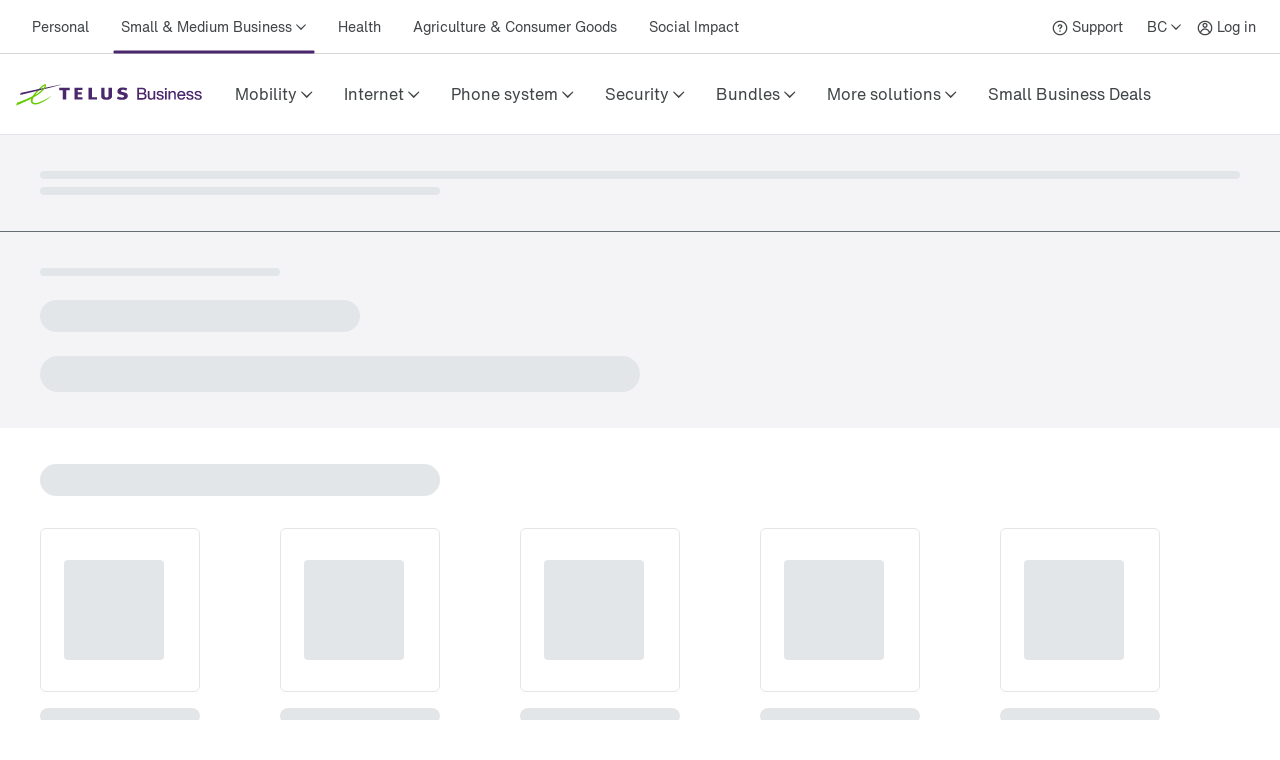

--- FILE ---
content_type: text/css; charset=UTF-8
request_url: https://www.telus.com/support/_next/static/css/1c921b6ffa283494.css
body_size: 3542
content:
.ElementLink_without-border__BNsLH{border:none}.ElementLink_block-inline__jVw7D{display:inline-block}.ElementLink_regularLink__etXS0{display:inline}.ElementLink_regularLink__etXS0 a{color:#2b8000;font-weight:600}.ElementLink_element-link__annotation__bXyek{margin-top:.5rem}@media screen and (max-width:575px){.ElementLink_element-link--mobile-stretch__4Qqd7{width:100%}}.ElementLink_element-link--inline__AS_5S{display:inline}.ElementLink_element-link--disable-underline__SEYYz a[class*=TDS_Link-modules]{box-shadow:none}.ElementLink_without-underline__0OLlM a{width:100%;text-decoration:none!important}.ElementLink_without-underline__0OLlM{width:100%}.ElementLink_without-border__BNsLH a{border:none!important}.ElementLink_block-inline__jVw7D{display:inline}.ElementLink_gray-link__xKx_A a *{color:#414547!important;font-weight:100!important}div.remote-code-finder_c-code-finder__hhrlz{width:100%;margin:40px auto}@media screen and (max-width:768px){div.remote-code-finder_c-code-finder__hhrlz{float:none;margin:30px auto;width:100%}}div.remote-code-finder_c-code-finder__hhrlz ul{margin:0}div.remote-code-finder_c-code-finder__hhrlz ul li:before{content:none}div.remote-code-finder_c-code-finder__hhrlz ul li a{font-size:1rem}div.remote-code-finder_c-code-finder__hhrlz i{font-style:normal}div.remote-code-finder_c-code-finder__hhrlz h3{margin-bottom:0}div.remote-code-finder_c-code-finder__hhrlz p{margin-bottom:0;font-size:1rem;line-height:1.75rem}div.remote-code-finder_c-code-finder__hhrlz a{color:#4b286d}div.remote-code-finder_c-code-finder__hhrlz .remote-code-finder_spinner__upkhq [class*=TDS_SpinnerSvg-modules__container]{position:absolute;top:50%;left:50%;transform:translate(-50%,-50%)}.remote-code-finder_c-code-finder__container__Uw4lu{max-width:768px;min-width:320px;margin:0 auto;clear:both;background:linear-gradient(180deg,#f5f5f5,#fff)}.remote-code-finder_c-code-finder__hhrlz .remote-code-finder_c-code-finder__header__rI40A{position:relative;text-align:center;padding:5rem 5rem 1rem;box-sizing:border-box;border-top-right-radius:3px;border-top-left-radius:3px}@media screen and (max-width:768px){.remote-code-finder_c-code-finder__hhrlz .remote-code-finder_c-code-finder__header__rI40A{padding:50px 20px 20px}}.remote-code-finder_c-code-finder__hhrlz .remote-code-finder_c-code-finder__header__rI40A h2{font-size:1rem;margin-bottom:.75rem}@media screen and (min-width:768px){.remote-code-finder_c-code-finder__hhrlz .remote-code-finder_c-code-finder__header__rI40A h2{margin-bottom:.25rem}}.remote-code-finder_c-code-finder__hhrlz .remote-code-finder_c-code-finder__header__rI40A p{margin-bottom:.5rem;font-size:1.25rem;font-weight:700;color:#4b286d}.remote-code-finder_c-code-finder__back-button__4MOYx{position:absolute;top:2rem;left:.5rem;padding:1rem}@media screen and (min-width:768px){.remote-code-finder_c-code-finder__back-button__4MOYx{top:4rem;left:5rem}}.remote-code-finder_c-code-finder__step-tracker__8dazl{text-align:center}.remote-code-finder_c-code-finder__steps__nPAEc{position:relative;padding:2rem 1rem}@media screen and (min-width:768px){.remote-code-finder_c-code-finder__steps__nPAEc{padding:2rem 5rem}}.remote-code-finder_c-code-finder__hhrlz .remote-code-finder_c-code-finder__card-list__1Gg5I{margin:0;padding:0;display:flex;flex-wrap:wrap;justify-content:center}.remote-code-finder_c-code-finder__hhrlz .remote-code-finder_c-code-finder__card-list__1Gg5I li{width:33%}@media screen and (max-width:768px){.remote-code-finder_c-code-finder__hhrlz .remote-code-finder_c-code-finder__card-list__1Gg5I li{margin-bottom:3rem;width:50%}}.remote-code-finder_c-code-finder__hhrlz .remote-code-finder_c-code-finder__card-list--remotes__YwcRi{margin:0 17%;width:66%}@media screen and (max-width:768px){.remote-code-finder_c-code-finder__hhrlz .remote-code-finder_c-code-finder__card-list--remotes__YwcRi{margin:0;width:100%}}.remote-code-finder_c-code-finder__hhrlz .remote-code-finder_c-code-finder__card-list--remotes__YwcRi li{width:50%}.remote-code-finder_c-code-finder__card__eu1KL{display:flex;flex-direction:column;align-items:center;text-decoration:none}.remote-code-finder_c-code-finder__card__eu1KL:hover .remote-code-finder_c-code-finder__card-image__LKcrP{-webkit-backface-visibility:hidden;transform:translateY(-.12rem) scale(1.025)}.remote-code-finder_c-code-finder__card-image-container__2cK8k{margin-bottom:1rem;height:4rem;width:100%}.remote-code-finder_c-code-finder__card-image__LKcrP{width:100%;height:100%;background:bottom no-repeat;background-size:contain;transition:all .3s}.remote-code-finder_c--device__yYtKZ .remote-code-finder_c-code-finder__card-image__LKcrP{background-position:50%;border:none}.remote-code-finder_c-code-finder__card-content__PHrsm{color:#4b286d;font-weight:700}.remote-code-finder_c-code-finder__hhrlz .remote-code-finder_c-code-finder__step__FQOrI>h3{padding-bottom:.5rem;margin-bottom:.5rem;border-bottom:1px solid #e3e6e8;font-weight:700}.remote-code-finder_c-code-finder__search-form__8q3X5{position:relative;margin-bottom:2rem;text-align:center}.remote-code-finder_c-code-finder__search-form__8q3X5 label{position:absolute;left:9999px}.remote-code-finder_c-code-finder__search__hUhKO{border:1px solid #979797;border-radius:0 3px 3px 0;width:100%;height:45px;padding:0 3rem 0 1rem;-webkit-appearance:none;-moz-appearance:none;appearance:none}.remote-code-finder_c-code-finder__search__hUhKO+i{position:absolute;top:50%;right:1rem;transform:translateY(-50%)}.remote-code-finder_c-code-finder__hhrlz .remote-code-finder_c-code-finder__search-detail__55vMC{margin-bottom:2rem;font-size:1rem;line-height:1.5rem}.remote-code-finder_c-code-finder__brand-list__pf_oe{display:flex;flex-wrap:wrap}.remote-code-finder_c-code-finder__brand-list__pf_oe li{display:block;padding-right:1rem;width:20%;margin-bottom:20px}@media screen and (max-width:768px){.remote-code-finder_c-code-finder__brand-list__pf_oe li{width:50%}}.remote-code-finder_c-code-finder__brand-list__pf_oe li:before{content:none}.remote-code-finder_c-code-finder__brand-list__pf_oe .remote-code-finder_element-link__R8Edr{margin-bottom:0}.remote-code-finder_c-code-finder__brand-list__pf_oe a{word-break:break-word}.remote-code-finder_c-code-finder__brand-link__Apjyh{margin-bottom:0}.remote-code-finder_c-code-finder__hhrlz .remote-code-finder_c-code-finder__step-instructions__T6fpp{margin-bottom:1rem;font-size:1.25rem}.remote-code-finder_c-code-finder__instructional-image__3MXsM{width:100%;max-width:400px;display:block;margin:0 auto 20px}.remote-code-finder_c-code-finder__msg-container__M1x8l{text-align:center}.remote-code-finder_c-code-finder__msg-content__6YbVY h3{margin-bottom:.5rem;font-weight:700}.remote-code-finder_c-code-finder__zero-state__20_2y{font-size:17px;margin-bottom:20px;padding:0}.remote-code-finder_c-code-finder__carousel__R5iwu{padding:0 0 20px}.remote-code-finder_c-code-finder__carousel-index__1Xz7g{margin-top:1rem;margin-bottom:0;text-align:center;font-weight:700;font-size:1rem;line-height:1.75rem}.remote-code-finder_c-code-finder__hhrlz .remote-code-finder_c-code-finder__carousel-message__Sn5fR{text-align:center}.remote-code-finder_c-code-finder__hhrlz .remote-code-finder_c-code-finder__carousel-message__Sn5fR h4{margin-bottom:0;font-weight:700;font-size:.875rem}.remote-code-finder_c-code-finder__hhrlz .remote-code-finder_c-code-finder__carousel-message__Sn5fR p{font-size:.875rem;line-height:1.5rem}.remote-code-finder_c-code-finder__code-zero-state__1uQSR{padding:0 0 40px;text-align:center}.remote-code-finder_c-code-finder__code-zero-state__1uQSR p{font-size:17px;font-weight:800;padding:40px 0 0}.remote-code-finder_c-code-finder__carousel-slides__xFtk0{display:flex;position:relative;width:90%;margin:0 5%}@media screen and (min-width:768px){.remote-code-finder_c-code-finder__carousel-slides__xFtk0{width:60%;margin:0 20%}}.remote-code-finder_c-code-finder__carousel-code__rT58g{font-size:2.75rem;font-weight:900;color:#4b286d;text-align:center;width:100%}.remote-code-finder_c-code-finder__carousel-code-next__PpFfC,.remote-code-finder_c-code-finder__carousel-code-prev__UImHl{position:absolute;top:50%;transform:translateY(-50%);padding:.5rem}@media screen and (min-width:768px){.remote-code-finder_c-code-finder__carousel-code-next__PpFfC,.remote-code-finder_c-code-finder__carousel-code-prev__UImHl{padding:1.5rem}}.remote-code-finder_c-code-finder__carousel-code-next__PpFfC:active,.remote-code-finder_c-code-finder__carousel-code-prev__UImHl:active{color:#4b286d}.remote-code-finder_c-code-finder__carousel-code-next__PpFfC i,.remote-code-finder_c-code-finder__carousel-code-prev__UImHl i{font-family:TELUS Core Icons;display:inline-block;font-size:3rem;font-weight:400;font-style:normal;speak:none;text-decoration:inherit;text-transform:none;text-rendering:auto;-webkit-font-smoothing:antialiased}.remote-code-finder_c-code-finder__carousel-code-next__PpFfC i:before,.remote-code-finder_c-code-finder__carousel-code-prev__UImHl i:before{content:"";display:inline-block}.remote-code-finder_c-code-finder__carousel-code-prev__UImHl{left:0}.remote-code-finder_c-code-finder__carousel-code-prev__UImHl i:before{transform:rotate(-180deg) translateY(1.5px)}.remote-code-finder_c-code-finder__carousel-code-next__PpFfC{right:0}.remote-code-finder_c-code-finder__global-error__AdTT_{position:absolute;top:0;bottom:0;left:0;right:0;text-align:center;z-index:1}.remote-code-finder_c-code-finder__global-error__AdTT_ p{font-size:17px;margin:30px 0;padding:0}.ElementSuperscriptFromShortcode_superscript-from-shortcode__pTBSY{font-size:.6em;vertical-align:super}.elementMarkdown_element-markdown__KeuMX{overflow-x:auto}.elementMarkdown_element-markdown__KeuMX table{margin-top:1rem;margin-bottom:1rem;width:100%;overflow-x:auto;max-width:100%;border-collapse:collapse}.elementMarkdown_element-markdown__KeuMX table *{vertical-align:top}.elementMarkdown_element-markdown__KeuMX table td,.elementMarkdown_element-markdown__KeuMX table th{text-align:left;padding:16px}.elementMarkdown_element-markdown__KeuMX table tr{border-top:.25px solid #b2b9bf;border-bottom-width:0}.elementMarkdown_element-markdown__KeuMX table td img{padding:1rem}.elementMarkdown_element-markdown__KeuMX table:not([type=white]) tbody:first-child>tr:first-child,.elementMarkdown_element-markdown__KeuMX table:not([type=white]) thead tr,.elementMarkdown_element-markdown__KeuMX table:not([type=white]) tr:first-child{border-top:1px solid #b2b9bf;border-bottom:1px solid #b2b9bf}.elementMarkdown_element-markdown__KeuMX table:not([type=white]) thead,.elementMarkdown_element-markdown__KeuMX table:not([type=white]) tr:first-child,.elementMarkdown_element-markdown__KeuMX table:not([type=white])>tbody:first-child>tr:first-child{background-color:#f4f4f7}.elementMarkdown_element-markdown__KeuMX table:not([type=white]) thead td p,.elementMarkdown_element-markdown__KeuMX table:not([type=white]) thead th p,.elementMarkdown_element-markdown__KeuMX table:not([type=white]) tr:first-child td p,.elementMarkdown_element-markdown__KeuMX table:not([type=white]) tr:first-child th p,.elementMarkdown_element-markdown__KeuMX table:not([type=white])>tbody:first-child>tr:first-child td p,.elementMarkdown_element-markdown__KeuMX table:not([type=white])>tbody:first-child>tr:first-child th p{font-weight:500}.elementMarkdown_imageContainer__oSFuf img{max-width:35rem}@media screen and (max-width:575px){.elementMarkdown_imageContainer__oSFuf img{max-width:100%}}.elementMarkdown_tableMarkdown__ZQEOe{width:100%;border-collapse:collapse;table-layout:fixed}.elementMarkdown_tableMarkdown__ZQEOe td,.elementMarkdown_tableMarkdown__ZQEOe th{border:1px solid #b2b9bf;padding:8px;text-align:left}.elementMarkdown_tableMarkdown__ZQEOe td>div,.elementMarkdown_tableMarkdown__ZQEOe th>div{-webkit-margin-after:0!important;margin-block-end:0!important}.modal_backdrop__v_9fW{background-color:#f4f4f7;position:fixed;width:100vw;height:100vh;top:0;bottom:0;right:0;left:0;z-index:9999;cursor:pointer;justify-content:center;align-items:center}.modal_backdrop__v_9fW:not(.modal_visible___BCtY){display:none;visibility:hidden}.modal_backdrop__v_9fW.modal_visible___BCtY{display:flex;visibility:visible}.modal_modalContentWrapper__DhrTX{display:flex;max-width:95%;cursor:default}.modal_closeButton__VE8Aw{position:absolute;right:1rem;top:1rem;cursor:pointer;background-color:inherit;border:none;outline:none;padding:0}.modal_closeButton__VE8Aw:active,.modal_closeButton__VE8Aw:focus{outline:1px solid #2b8000}.ElementZoomableContainer_zoomContainer__uvg1V{width:-moz-fit-content;width:fit-content;border-radius:8px;box-shadow:0 0 0 1px #b2b9bf;position:relative;overflow:hidden}.ElementZoomableContainer_zoomContainer__uvg1V img{border-radius:8px}.ElementZoomableContainer_zoomContainer__uvg1V:hover{cursor:pointer;box-shadow:0 0 0 2px #2b8000}.ElementZoomableContainer_zoomContainer__uvg1V:hover .ElementZoomableContainer_zoomIconContainer__eWevY{display:block}.ElementZoomableContainer_zoomIconContainer__eWevY{display:none;position:absolute;top:0;left:0;right:0;bottom:0;background-color:hsla(0,0%,100%,.92);border-radius:8px}.ElementZoomableContainer_zoomIconContainer__eWevY>div{height:100%;display:flex;justify-content:center;align-items:center}.ElementZoomableContainer_zoomLabel__YX4bT{display:flex;justify-content:center;align-items:center}.ElementZoomableContainer_zoomLabel__YX4bT>div{text-decoration:none!important}.ElementZoomableContainer_zoomLabel__YX4bT>div:hover{text-decoration:underline!important}.ElementZoomableContainer_modalImageContainer__NHIez{display:flex;justify-content:center;align-items:center}.ElementZoomableContainer_modalImageContainer__NHIez img{max-height:100%;max-width:100%;box-shadow:0 4px 8px 0 rgba(0,0,0,.2);-webkit-box-shadow:0 4px 8px 0 rgba(0,0,0,.2);-moz-box-shadow:0 4px 8px 0 rgba(0,0,0,.2)}.elementYouTubeVideoFromShortcode_youtube-embed__EPs0F{display:block;position:relative;aspect-ratio:1.77;width:50%}.elementYouTubeVideoFromShortcode_youtube-embed__EPs0F iframe{top:0;left:0;aspect-ratio:1.77}@media screen and (max-width:768px){.elementYouTubeVideoFromShortcode_youtube-embed__EPs0F{aspect-ratio:1.77;width:100%}.elementYouTubeVideoFromShortcode_youtube-embed__EPs0F iframe{width:100%;height:100%}}@media screen and (max-width:1024px)and (min-width:769px){.elementYouTubeVideoFromShortcode_youtube-embed__EPs0F{aspect-ratio:1.77;width:100%}.elementYouTubeVideoFromShortcode_youtube-embed__EPs0F iframe{width:100%;height:100%}}.TwoFactorAuth_cardContainer__Bqm0J>div{width:-moz-fit-content;width:fit-content;min-width:568px;box-sizing:border-box}@media screen and (max-width:768px){.TwoFactorAuth_cardContainer__Bqm0J>div{width:100%;min-width:auto}}.TwoFactorAuth_messageBoxError__Be8KY{display:inline-block;flex-direction:column;align-items:flex-start;padding:10px;min-height:170px;border:1px solid red;border-radius:6px}.TwoFactorAuth_textInput__5OCLQ{max-width:261px}.icons_icon__M_U2_{max-width:61px;max-height:61px}.BlockImageWithText_blockImageWithText__snA37{text-align:center}.BlockImageWithText_blockImageWithTextText__Zaegb{flex-basis:75%}.BlockImageWithText_blockImageWithTextVideo__qDRqh{text-align:center;margin-top:1rem;margin-bottom:1rem;-ms-flex:1 1 auto;display:inline-block}.BlockImageWithText_blockImageWithTextVideo__qDRqh:first-child{margin-left:-1rem}.BlockTable_businessSupportTable__Ynd64{margin-top:1rem;margin-bottom:1rem;width:100%;overflow-x:auto;table-layout:fixed;max-width:100%;border-collapse:collapse}.BlockTable_businessSupportTable__Ynd64 td{text-align:left;padding:16px}.BlockTable_businessSupportTable__Ynd64 th{text-align:left;padding:16px;background-color:#f4f4f7}.BlockTable_businessSupportTable__Ynd64 tr{border-top:.25px solid #b2b9bf;border-bottom-width:0}.BlockTable_businessSupportTable__Ynd64 td img{padding:1rem}.BlockTable_businessSupportTable__Ynd64 table:not([type=white]) tbody:first-child>tr:first-child,.BlockTable_businessSupportTable__Ynd64 table:not([type=white]) thead tr,.BlockTable_businessSupportTable__Ynd64 table:not([type=white]) tr:first-child{border-top:1px solid #b2b9bf;border-bottom:1px solid #b2b9bf}.BlockTable_businessSupportTable__Ynd64 table:not([type=white]) thead,.BlockTable_businessSupportTable__Ynd64 table:not([type=white]) tr:first-child,.BlockTable_businessSupportTable__Ynd64 table:not([type=white])>tbody:first-child>tr:first-child{background-color:#f4f4f7}.BlockTable_businessSupportTable__Ynd64 table:not([type=white]) thead td p,.BlockTable_businessSupportTable__Ynd64 table:not([type=white]) thead th p,.BlockTable_businessSupportTable__Ynd64 table:not([type=white]) tr:first-child td p,.BlockTable_businessSupportTable__Ynd64 table:not([type=white]) tr:first-child th p,.BlockTable_businessSupportTable__Ynd64 table:not([type=white])>tbody:first-child>tr:first-child td p,.BlockTable_businessSupportTable__Ynd64 table:not([type=white])>tbody:first-child>tr:first-child th p{font-weight:500}.elementInteractiveGuide_contentContainer__pIROm{margin-top:30px;margin-left:40px;margin-right:40px}.elementInteractiveGuide_imageContainerMd__vGiXd{display:flex;align-items:center;justify-content:center}.elementInteractiveGuide_imageContainerMd__vGiXd img{height:100%!important}@media screen and (min-width:1200px){.BlockCalamityBanner_calamityBannerContainer__bjK3G>div>div{max-width:1200px;padding-left:16px;padding-right:16px;margin:auto}}.BlockCalamityBanner_calamityBannerContainer__bjK3G>div>div>div:first-child{width:100%}.BlockCalamityBanner_textContainer__cjgNP{display:flex;flex-grow:1}.BlockCalamityBanner_textContainer__cjgNP>div{flex-grow:1}.BlockBannerArticle_bannerContainer__rIrmJ{display:flex;flex-direction:column;align-items:center;justify-content:space-between;gap:16px}@media screen and (min-width:992px){.BlockBannerArticle_bannerContainer__rIrmJ{align-items:stretch;flex-direction:row-reverse;gap:32px}}.BlockBannerArticle_bannerImageContainer__Xw0hW{display:flex;justify-content:center;align-items:center}.BlockBannerArticle_bannerImageContainer__Xw0hW img{max-height:200px}.BlockBannerArticle_bannerImageContainerResponsiveLarge__5_Cqe{max-width:100%;display:flex;align-items:center}.BlockBannerArticle_bannerImageContainerResponsiveLarge__5_Cqe img{height:100%!important;object-fit:cover}@media screen and (min-width:992px){.BlockBannerArticle_bannerImageContainerResponsiveLarge__5_Cqe{max-width:30%}}.BlockBannerArticle_bannerTextContainer__459Aj{margin-top:16px;margin-bottom:24px}@media screen and (min-width:992px){.BlockBannerArticle_bannerTextContainer__459Aj p{max-width:75ch}}.BlockBannerArticle_bannerButtonContainer__O__IA{display:flex;justify-content:center}@media screen and (min-width:992px){.BlockBannerArticle_bannerButtonContainer__O__IA{justify-content:flex-start}}.BlockBannerArticle_ctaContainer__CsLg6{display:flex;gap:16px;flex-direction:column;align-items:center;justify-content:center}@media screen and (min-width:992px){.BlockBannerArticle_ctaContainer__CsLg6{flex-direction:row;justify-content:flex-start;align-items:center;gap:16px}}.HomePage_defaultHeaderContainer__9sd1r{display:flex;box-sizing:content-box;justify-content:space-between;min-height:379px;vertical-align:middle;text-align:center;align-items:center;justify-content:center;background-repeat:no-repeat;background-size:cover;background-position:50%}.HomePage_homepageIcon__NxsDB{display:flex;width:24px}.HomePage_content__7Sh_M{display:flex;flex-direction:column;align-items:center;text-align:center}.HomePage_cardContainer__LSPbm{width:130px;text-overflow:"ellipsis";overflow-wrap:break-word;text-align:center}.HomePage_cardImage__rd7tA{display:flex;border-radius:40px;width:80px;height:80px;background-color:#f4f4f7;align-items:center;justify-content:center;margin:auto;text-align:center}.HomePage_lobContainer__Wq8RI{padding-top:24px;padding-bottom:24px;box-shadow:3px -10px 53px 3px rgba(0,0,0,.1);border-radius:6pt}.HomePage_lobContainer__Wq8RI div{margin:0!important;text-align:center;border-width:0!important;border-radius:0!important}.HomePage_lobContainer__Wq8RI p{padding-left:25px;padding-right:25px}.HomePage_lobBannerContainer__d6IUV{position:relative;margin-top:-20px}.HomePage_loginContainer__06vRG p{line-height:32px!important}

--- FILE ---
content_type: application/javascript; charset=UTF-8
request_url: https://www.telus.com/support/_next/static/chunks/pages/business/support-eed3d8d3e22a85e9.js
body_size: -263
content:
(self.webpackChunk_N_E=self.webpackChunk_N_E||[]).push([[3559],{36414:function(n,u,_){(window.__NEXT_P=window.__NEXT_P||[]).push(["/business/support",function(){return _(9511)}])},9511:function(n,u,_){"use strict";_.r(u),_.d(u,{__N_SSP:function(){return s}});var t=_(98994),s=!0;u.default=t.Z}},function(n){n.O(0,[2299,3662,1923,5872,33,4885,9936,5810,3951,3448,2739,1445,2888,9774,179],function(){return n(n.s=36414)}),_N_E=n.O()}]);

--- FILE ---
content_type: application/javascript; charset=UTF-8
request_url: https://www.telus.com/support/_next/static/chunks/1445-64e608648e697d07.js
body_size: 7638
content:
(self.webpackChunk_N_E=self.webpackChunk_N_E||[]).push([[1445],{82232:function(e,s,t){"use strict";t.d(s,{Z:function(){return z}});var n=t(67294),r=t(45697),i=t.n(r),a=t(34794),c=t(16977),d=t(55432),l=t(69688),o=t(74005),x=t(22805),h=t(65431),p=t(18534),j=t(68657),u=t(41974),Z=t(85893);let[g,f]=(0,c.Z)([j.Z,u.Z]),m={accessibilityRole:null,pointerEvents:"none",focusable:!1},I=n.forwardRef((e,s)=>{let{pressableState:t,collapseTitle:n,expandTitle:r=n,iconPosition:i="right",tokens:a,variant:c={},...d}=e,{expanded:l,hover:o,focus:j,pressed:u}=t||{},{quiet:f}=c,I="web"===x.Z.OS?j&&!u&&!o:l,v=(0,p.J)("Link",{},{...c,quiet:l??f},{focus:I,hover:o,pressed:u}),{size:b,icon:y}=(0,p.J)("ExpandCollapseMiniControl",a,c,{expanded:l,focus:j}),z={...c,hover:o},k=e=>{let{hover:s}=e||{},t=o||s;return"web"!==x.Z.OS?{iconTranslateY:-1}:t?{iconTranslateY:(l?-1:1)*b}:{}};return(0,Z.jsx)(h.Z,{variant:z,icon:y,iconPosition:i,tokens:e=>({...v,...k(e)}),ref:s,...m,...g(d),children:l?r:n})});I.displayName="ExpandCollapseMiniControl",I.propTypes={...f,...h.Z.propTypes,onPress:i().func,expandTitle:i().string.isRequired,collapseTitle:i().string.isRequired,pressableState:i().object,variant:i().object};let[v,b]=(0,c.Z)([d.Z]),y=n.forwardRef((e,s)=>{let{children:t,onToggle:n=()=>{},tokens:r={},nativeID:i,initialOpen:c=!1,dataSet:d,...l}=e,o="ExpandCollapseMiniPanel";return(0,Z.jsx)(a.default,{onChange:(e,s)=>{"function"==typeof n&&n(s,e.length>0)},tokens:r,initialOpen:c?[o]:[],...v(l),dataSet:d,children:e=>(0,Z.jsx)(a.default.Panel,{...e,panelId:o,variant:{mini:!0},controlTokens:{icon:null,borderColor:"transparent",textLine:r.textLine??"none",backgroundColor:"transparent"},control:e=>(0,Z.jsx)(I,{pressableState:e,...l}),controlRef:s,nativeID:i,children:t})})});y.displayName="ExpandCollapseMini",y.propTypes={...I.propTypes,...b,onToggle:i().func,nativeID:i().string,children:i().node.isRequired,initialOpen:i().bool,tokens:(0,l.J8)("ExpandCollapseMini"),variant:o.Z.propType,dataSet:i().object};var z=y},30915:function(e,s,t){"use strict";t.d(s,{Z:function(){return E}});var n=t(67294),r=t(71805),i=t(22805),a=t(65620),c=t(67177),d=t(45697),l=t.n(d),o=t(78664),x=t(18534),h=t(16977),p=t(19385),j=t(41974),u=t(76226),Z=t(57026),g=t(69688),f=t(74005),m=t(45180),I=t(23096),v=e=>{let{animationDuration:s}=e,t=(0,n.useRef)(new r.Z.Value(1)).current;return(0,n.useEffect)(()=>{let e=r.Z.sequence([r.Z.timing(t,{toValue:.4,duration:s,useNativeDriver:"web"!==i.Z.OS}),r.Z.timing(t,{toValue:1,duration:s,useNativeDriver:"web"!==i.Z.OS})]);r.Z.loop(e).start()},[t]),{opacity:t}},b=(e,s)=>({animationDuration:`${s}ms`,animationTimingFunction:"ease-in-out",animationDelay:"0.5s",animationIterationCount:"infinite",animationKeyframes:{"50%":{backgroundColor:e}}}),y=t(85893);let[z,k]=(0,h.Z)([p.Z,j.Z]),P=e=>{let{color:s,radius:t}=e;return{backgroundColor:s,borderRadius:t,maxWidth:"100%"}},w=e=>{let{skeletonHeight:s,lineWidth:t,radius:n}=e;return{width:t,height:s,borderRadius:n}},C=e=>{let{skeletonHeight:s}=e;return{height:s,width:s}},R=e=>{let{radius:s}=e;return{borderRadius:s}},T=n.forwardRef((e,s)=>{let{tokens:t,variant:n,size:d,sizeIndex:l=d,sizePixels:h,characters:p,lines:j,shape:g="line",...f}=e,m=(0,x.J)("Skeleton",t,n),I=(0,u.Z)(h),k="number"==typeof I?{options:{size:I}}:l||m.size,T=(0,Z.Z)(k),{secondColor:E,animationDuration:S}=m,B=v({animationDuration:S}),H=()=>{let e="web"===i.Z.OS?b(E,S):B;return a.Z.create({animation:e}).animation},L=()=>p?p*m.baseWidth:m.characters*m.baseWidth,N=()=>"circle"===g?C({skeletonHeight:T}):"box"===g?[C({skeletonHeight:T}),R({radius:m.squareRadius})]:w({skeletonHeight:T,lineWidth:L(),radius:m.lineRadius}),q=function(){let e=arguments.length>0&&void 0!==arguments[0]?arguments[0]:0,s="web"===i.Z.OS?c.Z:r.Z.View;return(0,y.jsx)(s,{testID:"skeleton",style:[P(m),H(),N()]},`skeleton-${e+1}`)};return(0,y.jsx)(o.ZP,{space:m.spaceBetweenLines,ref:s,...z(f),children:j>1?[...Array(j)].map((e,s)=>q(s)):q()})});T.displayName="Skeleton",T.propTypes={...k,tokens:(0,g.J8)("Skeleton"),variant:f.Z.propType,sizeIndex:m.Z.types.spacingValue,size:m.Z.types.spacingValue,sizePixels:I.Z.getTypeOptionallyByViewport(l().number),characters:l().number,lines:l().number,shape:l().oneOf(["line","circle","box"])};var E=T},45328:function(e,s,t){"use strict";t.d(s,{Z:function(){return x}});var n=t(67294),r=t(45697),i=t.n(r),a=t(18534),c=t(34891),d=t(69688),l=t(85893);let o=n.forwardRef((e,s)=>{let{icon:t=null,action:n,tokens:r={},variant:i={},...d}=e,o=n&&!i.action?{...i,action:n}:i,{icon:x}=(0,a.J)("IconButton",r,o);return(0,l.jsx)(c.Z,{ref:s,...d,tokens:r,variant:i,icon:t??x})});o.displayName="IconButton",o.propTypes={...(e=>{let{icon:s,...t}=e;return t})(c.Z.propTypes),tokens:(0,d.J8)("IconButton"),action:i().oneOf(["add","subtract","close","play","moveUp","moveDown","moveLeft","moveRight","expand"]),icon:i().func};var x=o},4727:function(e,s,t){"use strict";var n=t(85893);t(67294);var r=t(13156),i=t(45697),a=t.n(i),c=t(32951);let d=e=>{let{className:s,variant:t,children:i,...a}=e;return(0,n.jsx)(c.Z,{className:s,children:(0,n.jsx)(r.Z,{variant:{background:t?"default":t},...a,children:i})})};d.propTypes={className:a().string,variant:a().object,children:a().node.isRequired,fullHeight:a().bool,spacing:a().oneOf(["default","narrow","compact","intermediate"]),fullBleedImage:a().shape({src:a().string.isRequired,width:a().number.isRequired,height:a().number.isRequired,alt:a().string.isRequired,position:a().oneOf(["left","right","top","bottom","none"]).isRequired})},d.defaultProps={className:"",variant:{},fullHeight:!1,spacing:"default",fullBleedImage:void 0},s.Z=d},66244:function(e,s,t){"use strict";var n=t(85893),r=t(67294),i=t(45697),a=t.n(i),c=t(91059),d=t(9473),l=t(21303),o=t(14719);let x=e=>{let{placeholder:s,tab:t,dataLayerEvent:i,page:a="",entryId:x}=e,[h,p]=(0,r.useState)(""),j=(0,d.v9)(e=>e.lobState.lob);return(0,n.jsx)(c.Z,{value:h,onChange:p,onSubmit:()=>{if(void 0!==t&&""!==t)(0,o.v)("internal search: contact us page search: ".concat(t),h);else if(void 0!==i&&""!==i&&null!==i){let e={...i};e.detail=e.detail.replace("[search query]",h),(0,o.v)(e.name||"internal search",e.detail)}else(0,o.v)("internal search ".concat(a),h);let e="".concat("https://www.telus.com/search","?filter=").concat(j===l.d7.B2B?l.d7.business:l.d7.personal,"&vertical=").concat(j===l.d7.B2B?l.d7.businessSupport:l.d7.support,"&q=").concat(h);p(""),window.location=e},placeholder:s,"data-contentful-field-id":"searchInputPlaceholder","data-contentful-entry-id":x})};x.propTypes={placeholder:a().string,tab:a().string,dataLayerEvent:a().object,customClass:a().string,inputClass:a().string,entryId:a().string},x.defaultProps={tab:"",placeholder:"",dataLayerEvent:null,customClass:null,inputClass:null,entryId:""},s.Z=x},98994:function(e,s,t){"use strict";t.d(s,{Z:function(){return eg}});var n=t(85893),r=t(67294),i=t(45697),a=t.n(i),c=t(75927),d=t(51426),l=t(10594),o=t(76226),x=t(48687),h=t(31900),p=t(21405),j=t(66244),u=t(38130),Z=t(5969),g=t(27380),f=t.n(g),m=()=>(0,n.jsxs)("svg",{width:"100%",height:"auto",viewBox:"0 0 32 33",fill:"none",children:[(0,n.jsx)("defs",{children:(0,n.jsxs)("linearGradient",{id:"grad1",x1:"0%",x2:"100%",y1:"0%",y2:"0%",children:[(0,n.jsx)("stop",{offset:"0%","stop-color":"#4b286d"}),(0,n.jsx)("stop",{offset:"100%","stop-color":"#e53293"})]})}),(0,n.jsx)("path",{d:"M15.7342 6.90983C15.815 6.64842 16.185 6.64842 16.2658 6.90983L16.6268 8.07739C17.7125 11.5886 20.4615 14.3375 23.9727 15.4232L25.1402 15.7842C25.4016 15.865 25.4016 16.2351 25.1402 16.3159L23.9727 16.6769C20.4615 17.7626 17.7125 20.5115 16.6268 24.0227L16.2658 25.1903C16.185 25.4517 15.815 25.4517 15.7342 25.1903L15.3732 24.0227C14.2875 20.5115 11.5385 17.7626 8.02734 16.6769L6.85978 16.3159C6.59837 16.2351 6.59837 15.865 6.85978 15.7842L8.02734 15.4232C11.5385 14.3375 14.2875 11.5886 15.3732 8.07738L15.7342 6.90983Z",fill:"url(#grad1)"})]}),I=t(21303),v=t(41218);let b={en:'**Are you looking for help with your personal service?**  Visit our [cta-link text="Consumer Support section" url="/support" blacklink inline fireEvent eventName="Business Homepage Banner switch link" ] for assistance.',fr:'**Cherchez-vous de l’aide pour vos services personnels?** Visitez notre [cta-link text="section de soutien pour les particuliers" url="/support" blacklink inline fireEvent eventName="Business Homepage Banner switch link"] pour obtenir de l’aide.'},y={en:'**Are you a business customer?** Visit our [cta-link text="Business Support section" url="/business/support" blacklink inline fireEvent eventName="Personal Homepage Banner switch link"] for assistance.',fr:'**\xcates-vous un client d’affaires?** Visitez notre [cta-link text="section de soutien Affaires" url="/business/support" blacklink inline fireEvent eventName="Personal Homepage Banner switch link"] pour obtenir de l’aide.'},z={en:"View all products and services",fr:"Afficher tous les produits et services"},k={en:"View fewer products and services",fr:"Voir moins de produits et services"},P={en:"Learn more",fr:"En savoir plus"},w="new-homepage";var C=t(8307);let R=e=>{let{heading:s,headingLevel:t,loginContent:r,searchInputPlaceholder:i,searchInputHeading:a,dataLayerEvent:c,lob:d,customerProfile:g,genAiLink:b,subHeading:y,subHeadingLevel:z,sys:k}=e,{Row:P}=l.default,R=g&&!0===g.loggedIn,T=s;if(R){var E;let e=(null===(E=g.profile)||void 0===E?void 0:E.firstName)||"";T=s.replaceAll("{{USER_NAME}}"," "+e)}else T=s.replaceAll("{{USER_NAME}}","");let S=(0,v.FY)(null==b?void 0:b.href)?"":"?INTCMP="+(0,v.Mv)([(0,I.fw)(d),w,"link_try-out-our-genai-support-chatbot"]),B=(0,o.Z)({xs:"24px",sm:"32px",md:"32px"}),H=(0,o.Z)({md:"568px"});return(0,n.jsxs)("div",{className:f().content,children:[(0,n.jsx)(x.Z,{bottom:{xs:3,md:5},children:(0,n.jsx)(p.default,{level:t,tokens:{fontWeight:400},align:"center",entryId:k.id,fieldId:"heading",dataE2EId:"".concat(I.xM,"-homepage"),children:T})}),y&&(0,n.jsx)(x.Z,{bottom:{xs:3,md:5},children:(0,n.jsx)(p.default,{level:z,children:y})}),r&&!R&&(0,n.jsx)(x.Z,{bottom:{xs:2,md:3},children:(0,n.jsx)("div",{className:f().loginContainer,children:(0,n.jsx)(u.default,{lob:d,body:r,entryId:k.id,fieldId:"loginContent"})})}),(0,n.jsx)("div",{style:{marginBottom:B,width:H},children:(0,n.jsx)(C.f,{entryId:k.id,fieldId:"searchInputPlaceholder",dataE2EId:"E2E-search-input",children:(0,n.jsx)(j.Z,{placeholder:i||a,dataLayerEvent:c,page:(0,I.fw)(d)+"-"+w})})}),b&&(0,n.jsx)(l.default,{children:(0,n.jsxs)(P,{horizontalAlign:"center",children:[(0,n.jsx)("div",{className:f().homepageIcon,children:(0,n.jsx)(m,{})}),(0,n.jsx)(Z.default,{linkStyle:"Purple Degraded With Chevron",label:b.label,href:b.href+S,underline:!0,tokens:{textLine:"underline"}})]})}),(0,n.jsx)(h.Z,{space:3})]})};R.propTypes={heading:a().string.isRequired,headingLevel:a().string,subHeadingLevel:a().string,subHeading:a().string,searchInputPlaceholder:a().string,searchInputLabel:a().string,searchInputHeading:a().string,sys:a().array.isRequired},R.defaultProps={headingLevel:"h4",subHeadingLevel:"h2",subHeading:"",searchInputHeading:"",searchInputPlaceholder:"",sys:{id:""}};var T=t(71324),E=t(78664),S=t(84599),B=t(67457);let H=(e,s)=>{let[t,n]=(0,r.useState)([]),i=(0,o.Z)(s);return(0,r.useEffect)(()=>{n((0,B.sK)(e,i))},[i,e]),{arrangedColumns:t}};var L=t(4727),N=t(38170);let{Col:q,Row:_}=l.default,W=e=>{let{heading:s,image:t,content:r,link:i,lob:a,sys:c}=e,d=(0,o.Z)({xs:"auto",md:"4rem"}),l=(0,o.Z)({xs:"auto",md:"6rem"});return(0,n.jsx)(L.Z,{fullBleedContent:{alt:t?t.title:"column-card-cover-image",position:{xs:"none",md:"top"},content:(0,n.jsx)(T.Z,{lgSrc:t.file.url,mdSrc:t.file.url,smSrc:t.file.url,xsSrc:t.file.url,fallbackSrc:t.file.url,alt:t?t.title:"column-card-cover-image","data-contentful-field-id":"image","data-contentful-entry-id":c.id})},children:(0,n.jsxs)(E.ZP,{space:2,children:[(0,n.jsx)("div",{style:{height:d},children:(0,n.jsx)(p.default,{level:"h3",color:"dark",entryId:c.id,fieldId:"heading",children:s})}),(0,n.jsx)("div",{style:{height:l},children:(0,n.jsx)(N.Z,{entryId:c.id,fieldId:"content",children:r})}),i&&i.map(e=>{let s=(0,v.We)(e.linkPath),t=e.linkText.toLowerCase().replaceAll(" ","-"),r="?INTCMP="+(0,v.Mv)([(0,I.fw)(a),w,t]);return(0,n.jsx)(C.f,{entryId:c.id,fieldId:"link",dataE2EId:"E2E-additional-resources-link",children:(0,n.jsx)(Z.default,{className:"bottom-link",label:e.linkText,href:s+r,linkStyle:"Green With Chevron",isReactRouterLink:!1,tokens:{textLine:"underline"}},e.linkText)},e.linkText)})]})})},M=e=>{let{heading:s,columns:t,lob:r,entryId:i}=e,{arrangedColumns:a}=H(t,{xs:1,md:2,lg:3});return(0,n.jsx)(l.default,{children:(0,n.jsxs)(_,{children:[(0,n.jsx)(q,{xs:12,children:s&&(0,n.jsx)(x.Z,{bottom:5,children:(0,n.jsx)(p.default,{level:"h2",entryId:i,fieldId:"heading",children:s})})}),(0,n.jsx)(q,{xs:12,children:(0,n.jsx)(E.ZP,{space:3,children:a.map((e,s)=>(0,n.jsx)(E.ZP,{direction:"row",space:3,children:e.map(e=>(0,n.jsx)(W,{...e,lob:r},(0,S.pJ)(e)))},"row-".concat(s)))})})]})})};M.propTypes={columns:a().array.isRequired,heading:a().string.isRequired,entryId:a().string},M.defaultProps={entryId:""};let{Col:A,Row:D}=l.default,O=e=>{let{column:s,lang:t,lob:r}=e,{articleTitle:i,subTitle:a,slug:c,sys:d}=s,l="?INTCMP="+(0,v.Mv)([(0,I.fw)(r),w,c.split("/")[1],"learn-more"]);return(0,n.jsxs)(n.Fragment,{children:[i&&(0,n.jsx)(p.default,{color:"dark",level:"h3",tokens:{fontWeight:500},entryId:d.id,fieldId:"articleTitle",children:i}),a&&(0,n.jsx)(x.Z,{vertical:{xs:2,md:3},children:(0,n.jsx)(N.Z,{linesBetween:0,tokens:{fontWeight:400},entryId:d.id,fieldId:"subTitle",children:a})}),(0,n.jsx)(C.f,{entryId:d.id,fieldId:"link",dataE2EId:"E2E-suggested-articles-link",children:(0,n.jsx)(Z.default,{lob:r,label:P[t],href:c+l,linkStyle:"Green With Chevron",isReactRouterLink:!1},c)}),(0,n.jsx)(h.Z,{space:{md:7,xs:5}})]})},V=e=>{let{heading:s,suggestedArticles:t,lang:r,lob:i,entryId:a}=e;return(0,n.jsxs)(l.default,{gutter:!0,children:[(0,n.jsx)(D,{children:s&&(0,n.jsx)(A,{xs:12,children:(0,n.jsx)(x.Z,{bottom:{md:7,xs:5},children:(0,n.jsx)(p.default,{level:"h2",tokens:{fontWeight:400},entryId:a,fieldId:"suggestedArticleHeading",children:s})})})}),(0,n.jsx)(D,{children:t.map(e=>{let{sys:s}=e;return(0,n.jsx)(A,{xs:12,md:6,lg:4,children:(0,n.jsx)(x.Z,{right:{xs:1,md:3},children:(0,n.jsx)(O,{lang:r,lob:i,column:e})})},s.id)})})]})};V.propTypes={suggestedArticles:a().array.isRequired,heading:a().string.isRequired,entryId:a().string},V.defaultProps={entryId:""};var G=t(16582),J=t(82232),U=t(15060),F=t.n(U),Y=t(86059);let K=e=>{let{product:s,lob:t}=e,{iconImage:i,categoryName:a,isReactRouterLink:c,href:d,sys:l}=s,[o,x]=(0,r.useState)(!1),h="?INTCMP="+(0,v.Mv)([(0,I.fw)(t),w,d.split("/")[1]]);return(0,n.jsx)("div",{className:f().cardContainer,children:(0,n.jsx)(Z.default,{id:a,underline:!0,href:d+h,lob:t,linkStyle:"none",isReactRouterLink:c,label:(0,n.jsxs)(E.ZP,{space:3,children:[(0,n.jsx)(Y.Z,{isHovered:o,setIsHovered:x,ElementType:"custom",style:{margin:"auto",borderRadius:"40px",width:"80px",boxShadow:"0 0 0 2px ".concat(F().color.greenAccessible)},children:(0,n.jsx)("div",{className:f().cardImage,children:(0,n.jsx)(G.Z,{src:i?i.file.url:"",alt:i?i.title:"",width:F().size.size32,height:F().size.size32,"data-contentful-field-id":"iconImage","data-contentful-entry-id":l.id})})}),(0,n.jsx)("div",{style:{textDecoration:"underline black"},children:(0,n.jsx)(p.default,{level:"h4",children:(0,n.jsx)(Y.Z,{isHovered:o,setIsHovered:x,ElementType:"text-underlined",children:(0,n.jsx)(C.f,{entryId:l.id,fieldId:"name",dataE2EId:"E2E-product-name",children:a})})})})]})})})},$=e=>{let{heading:s,products:t,hiddenProducts:i,subHeading:a,lob:c,lang:d,entryId:o}=e,[j,u]=(0,r.useState)(!1),{Row:Z,Col:g}=l.default;return(0,n.jsx)("div",{id:"heading",children:(0,n.jsxs)(l.default,{gutter:!0,children:[(0,n.jsxs)(Z,{children:[s&&(0,n.jsx)(g,{xs:12,children:(0,n.jsxs)(x.Z,{bottom:{md:6,xs:5},children:[(0,n.jsx)(p.default,{level:"h2",tokens:{fontWeight:400},entryId:o,fieldId:"categoryHeading",children:s}),a&&(0,n.jsx)(p.default,{level:"h4",children:a})]})}),t.map((e,s)=>(0,n.jsx)(g,{xs:6,sm:4,md:3,lg:2,children:(0,n.jsx)(x.Z,{bottom:{md:9,xs:5},top:{md:2},children:(0,n.jsx)(K,{lob:c,product:e,index:s})})},e.categoryName)),j&&i.map((e,s)=>(0,n.jsx)(g,{xs:6,sm:4,md:3,lg:2,children:(0,n.jsx)(x.Z,{bottom:{md:9,xs:5},top:{md:2},children:(0,n.jsx)(K,{lob:c,product:e,index:s})})},e.categoryName))]}),i.length>0&&(0,n.jsxs)("div",{style:{marginTop:"-8px",marginLeft:"16px"},children:[(0,n.jsx)(J.Z,{onToggle:e=>{u("true"!==e.target.ariaExpanded);let s=document.getElementById("heading").getBoundingClientRect().top+window.scrollY;window.scrollTo({top:s})},expandTitle:k[d],collapseTitle:z[d]}),(0,n.jsx)(h.Z,{space:9})]}),(0,n.jsx)(h.Z,{space:{xs:2}})]})})};$.defaultProps={hasDimpleDivider:!1,secondaryProducts:[],subHeading:null,products:[],hiddenProducts:[],entryId:""},$.propTypes={heading:a().string.isRequired,products:a().array.isRequired,hiddenProducts:a().array,hasDimpleDivider:a().bool,subHeading:a().string,entryId:a().string};var Q=t(13156);let{Row:X,Col:ee}=l.default,es=e=>{let{column:s,lob:t}=e,{iconImage:i,href:a,label:c,sys:d}=s,[l,o]=(0,r.useState)(!1),h=a.split("/"),j="?INTCMP="+(0,v.Mv)([(0,I.fw)(t),w,h[h.length-1]]);return(0,n.jsx)(Y.Z,{isHovered:l,setIsHovered:o,ElementType:"box",children:(0,n.jsx)(Q.Z,{variant:{padding:"custom"},tokens:{paddingBottom:0,paddingLeft:0,paddingRight:0,paddingTop:0},children:(0,n.jsx)(Z.default,{lob:t,id:c,href:a+j,linkStyle:"none",underline:!1,isReactRouterLink:!0,label:(0,n.jsxs)(E.ZP,{tokens:{alignItems:"center",justifyContent:"flex-start",flexGrow:0},space:4,direction:"row",children:[(0,n.jsx)(x.Z,{variant:{background:"light"},space:4,children:(0,n.jsx)(G.Z,{src:i?i.file.url:"",alt:i?i.title:"",width:F().size.size32,height:F().size.size32,"data-contentful-field-id":"iconImage","data-contentful-entry-id":d.id})}),(0,n.jsx)(p.default,{level:"h4",tag:"h4",color:"purpleTelus",children:(0,n.jsx)(Y.Z,{style:{fontWeight:"500",paddingRight:F().size.size16},defaultStyle:{color:F().color.purpleTelus,fontWeight:"500",paddingRight:F().size.size16},isHovered:l,ElementType:"text",children:(0,n.jsx)(C.f,{entryId:d.id,fieldId:"label",dataE2EId:"E2E-quick-action-name",children:c})})})]})},d.id)})})},et=e=>{let{heading:s,quickLinks:t,lob:r,entryId:i}=e;return(0,n.jsx)(l.default,{gutter:!0,children:(0,n.jsxs)(X,{children:[s&&(0,n.jsx)(ee,{xs:12,children:(0,n.jsx)(x.Z,{bottom:{md:6,xs:4},top:{xs:2,md:0},children:(0,n.jsx)(p.default,{level:"h2",tokens:{fontWeight:400},entryId:i,fieldId:"quickLinksHeading",children:s})})}),t.map(e=>{let{sys:s}=e;return(0,n.jsx)(ee,{xs:12,md:6,lg:4,children:(0,n.jsx)(x.Z,{vertical:2,children:(0,n.jsx)(es,{lob:r,column:e})})},s.id)})]})})};et.propTypes={heading:a().string.isRequired,quickLinks:a().array.isRequired,entryId:a().string},et.defaultProps={entryId:""};let en=e=>{let{bannerText:s}=e,{Row:t,Col:r}=l.default;return(0,n.jsx)(l.default,{children:(0,n.jsx)(t,{children:(0,n.jsx)(r,{children:(0,n.jsx)("div",{className:f().lobBannerContainer,children:(0,n.jsx)(Q.Z,{variant:{padding:"custom",rounded:"circle"},horizontalAlign:"middle",children:(0,n.jsx)("div",{className:f().lobContainer,children:(0,n.jsx)(u.default,{body:s})})})})})})})};en.propTypes={bannerText:a().string.isRequired};var er=t(72158),ei=t.n(er);let ea=e=>{let{heading:s,contactUsLink:t,lob:r,entryId:i}=e,{label:a,href:c}=t,d=(0,v.FY)(c)?"":"?INTCMP="+(0,v.Mv)([(0,I.fw)(r),w,"link_contact-us"]);return(0,n.jsxs)("div",{className:f().content,children:[s&&(0,n.jsx)(x.Z,{bottom:{md:5,xs:4},children:(0,n.jsx)(p.default,{level:"h3",tokens:{fontWeight:500,color:ei().color.black},entryId:i,fieldId:"contactUsHeading",children:s})}),(0,n.jsx)(C.f,{entryId:i,fieldId:"contactUsLink",dataE2EId:"E2E-contact-us-button",children:(0,n.jsx)(Z.default,{linkStyle:"Primary Button",label:a,href:c+d,target:"_self"})})]})};ea.propTypes={heading:a().string,contactUsLink:a().object.isRequired,entryId:a().string},ea.defaultProps={entryId:""};var ec=t(37702),ed=t(62711),el=t(14719),eo=t(99056),ex=t(30915),eh=t(27939),ep=()=>(0,n.jsx)(r.Fragment,{children:(0,n.jsxs)(n.Fragment,{children:[(0,n.jsx)(eo.default,{variant:{background:"light"},children:(0,n.jsxs)(E.ZP,{children:[(0,n.jsxs)(l.default,{children:[(0,n.jsx)(h.Z,{space:6}),(0,n.jsx)(ex.Z,{characters:30,sizeIndex:2}),(0,n.jsx)(h.Z,{space:2}),(0,n.jsx)(ex.Z,{characters:10,sizeIndex:2}),(0,n.jsx)(h.Z,{space:6})]}),(0,n.jsx)(eh.Z,{}),(0,n.jsx)(h.Z,{space:6}),(0,n.jsxs)(l.default,{children:[(0,n.jsx)(ex.Z,{characters:6,sizeIndex:2}),(0,n.jsx)(h.Z,{space:4}),(0,n.jsx)(ex.Z,{characters:8,sizeIndex:5}),(0,n.jsx)(h.Z,{space:4}),(0,n.jsx)(ex.Z,{characters:15,sizeIndex:6}),(0,n.jsx)(h.Z,{space:6})]})]})}),(0,n.jsxs)(l.default,{children:[(0,n.jsx)(h.Z,{space:6}),(0,n.jsx)(ex.Z,{characters:10,sizeIndex:5}),(0,n.jsx)(h.Z,{space:5}),(0,n.jsxs)(E.ZP,{direction:"row",space:10,tokens:{justifyContent:"spaceBetween"},children:[(0,n.jsxs)(E.ZP,{children:[(0,n.jsx)(Q.Z,{children:(0,n.jsx)(ex.Z,{shape:"box",sizePixels:100})}),(0,n.jsx)(h.Z,{space:3}),(0,n.jsx)(ex.Z,{characters:4,sizeIndex:3})]}),(0,n.jsxs)(E.ZP,{children:[(0,n.jsx)(Q.Z,{children:(0,n.jsx)(ex.Z,{shape:"box",sizePixels:100})}),(0,n.jsx)(h.Z,{space:3}),(0,n.jsx)(ex.Z,{characters:4,sizeIndex:3})]}),(0,n.jsxs)(E.ZP,{children:[(0,n.jsx)(Q.Z,{children:(0,n.jsx)(ex.Z,{shape:"box",sizePixels:100})}),(0,n.jsx)(h.Z,{space:3}),(0,n.jsx)(ex.Z,{characters:4,sizeIndex:3})]}),(0,n.jsxs)(E.ZP,{children:[(0,n.jsx)(Q.Z,{children:(0,n.jsx)(ex.Z,{shape:"box",sizePixels:100})}),(0,n.jsx)(h.Z,{space:3}),(0,n.jsx)(ex.Z,{characters:4,sizeIndex:3})]}),(0,n.jsxs)(E.ZP,{children:[(0,n.jsx)(Q.Z,{children:(0,n.jsx)(ex.Z,{shape:"box",sizePixels:100})}),(0,n.jsx)(h.Z,{space:3}),(0,n.jsx)(ex.Z,{characters:4,sizeIndex:3})]})]}),(0,n.jsx)(h.Z,{space:10}),(0,n.jsxs)(E.ZP,{direction:"row",space:3,tokens:{justifyContent:"spaceBetween"},children:[(0,n.jsx)(Q.Z,{variant:{padding:"custom"},tokens:{paddingBottom:0,paddingLeft:0,paddingRight:0,paddingTop:0},children:(0,n.jsxs)(E.ZP,{tokens:{alignItems:"center",justifyContent:"flex-start",flexGrow:0},space:4,direction:"row",children:[(0,n.jsx)(x.Z,{variant:{background:"light"},space:4,children:(0,n.jsx)(ex.Z,{shape:"box",sizePixels:60})}),(0,n.jsx)(p.default,{level:"h4",tag:"h4",color:"purpleTelus",children:(0,n.jsx)(Y.Z,{style:{fontWeight:"500",paddingRight:F().size.size16},defaultStyle:{color:F().color.purpleTelus,fontWeight:"500",paddingRight:F().size.size16},isHovered:!1,ElementType:"text",children:(0,n.jsx)(ex.Z,{characters:3,sizeIndex:3})})})]})}),(0,n.jsx)(Q.Z,{variant:{padding:"custom"},tokens:{paddingBottom:0,paddingLeft:0,paddingRight:0,paddingTop:0},children:(0,n.jsxs)(E.ZP,{tokens:{alignItems:"center",justifyContent:"flex-start",flexGrow:0},space:4,direction:"row",children:[(0,n.jsx)(x.Z,{variant:{background:"light"},space:4,children:(0,n.jsx)(ex.Z,{shape:"box",sizePixels:60})}),(0,n.jsx)(p.default,{level:"h4",tag:"h4",color:"purpleTelus",children:(0,n.jsx)(Y.Z,{style:{fontWeight:"500",paddingRight:F().size.size16},defaultStyle:{color:F().color.purpleTelus,fontWeight:"500",paddingRight:F().size.size16},isHovered:!1,ElementType:"text",children:(0,n.jsx)(ex.Z,{characters:3,sizeIndex:3})})})]})}),(0,n.jsx)(Q.Z,{variant:{padding:"custom"},tokens:{paddingBottom:0,paddingLeft:0,paddingRight:0,paddingTop:0},children:(0,n.jsxs)(E.ZP,{tokens:{alignItems:"center",justifyContent:"flex-start",flexGrow:0},space:4,direction:"row",children:[(0,n.jsx)(x.Z,{variant:{background:"light"},space:4,children:(0,n.jsx)(ex.Z,{shape:"box",sizePixels:60})}),(0,n.jsx)(p.default,{level:"h4",tag:"h4",color:"purpleTelus",children:(0,n.jsx)(Y.Z,{style:{fontWeight:"500",paddingRight:F().size.size16},defaultStyle:{color:F().color.purpleTelus,fontWeight:"500",paddingRight:F().size.size16},isHovered:!1,ElementType:"text",children:(0,n.jsx)(ex.Z,{characters:3,sizeIndex:3})})})]})}),(0,n.jsx)(Q.Z,{variant:{padding:"custom"},tokens:{paddingBottom:0,paddingLeft:0,paddingRight:0,paddingTop:0},children:(0,n.jsxs)(E.ZP,{tokens:{alignItems:"center",justifyContent:"flex-start",flexGrow:0},space:4,direction:"row",children:[(0,n.jsx)(x.Z,{variant:{background:"light"},space:4,children:(0,n.jsx)(ex.Z,{shape:"box",sizePixels:60})}),(0,n.jsx)(p.default,{level:"h4",tag:"h4",color:"purpleTelus",children:(0,n.jsx)(Y.Z,{style:{fontWeight:"500",paddingRight:F().size.size16},defaultStyle:{color:F().color.purpleTelus,fontWeight:"500",paddingRight:F().size.size16},isHovered:!1,ElementType:"text",children:(0,n.jsx)(ex.Z,{characters:3,sizeIndex:3})})})]})})]}),(0,n.jsx)(h.Z,{space:8}),(0,n.jsx)(eh.Z,{}),(0,n.jsx)(h.Z,{space:8}),(0,n.jsx)(ex.Z,{characters:13,sizeIndex:4}),(0,n.jsx)(h.Z,{space:6}),(0,n.jsxs)(E.ZP,{direction:"row",space:3,tokens:{justifyContent:"spaceBetween"},children:[(0,n.jsxs)(E.ZP,{children:[(0,n.jsx)(ex.Z,{characters:4,sizeIndex:5}),(0,n.jsx)(h.Z,{space:3}),(0,n.jsx)(ex.Z,{characters:7,sizeIndex:4}),(0,n.jsx)(h.Z,{space:1}),(0,n.jsx)(ex.Z,{characters:7,sizeIndex:4}),(0,n.jsx)(h.Z,{space:6}),(0,n.jsx)(ex.Z,{characters:6,sizeIndex:4}),(0,n.jsx)(h.Z,{space:1}),(0,n.jsx)(ex.Z,{characters:6,sizeIndex:4}),(0,n.jsx)(h.Z,{space:1}),(0,n.jsx)(ex.Z,{characters:6,sizeIndex:4}),(0,n.jsx)(h.Z,{space:1}),(0,n.jsx)(ex.Z,{characters:6,sizeIndex:4}),(0,n.jsx)(h.Z,{space:1})]}),(0,n.jsxs)(E.ZP,{children:[(0,n.jsx)(ex.Z,{characters:4,sizeIndex:5}),(0,n.jsx)(h.Z,{space:3}),(0,n.jsx)(ex.Z,{characters:7,sizeIndex:4}),(0,n.jsx)(h.Z,{space:1}),(0,n.jsx)(ex.Z,{characters:7,sizeIndex:4}),(0,n.jsx)(h.Z,{space:6}),(0,n.jsx)(ex.Z,{characters:6,sizeIndex:4}),(0,n.jsx)(h.Z,{space:1}),(0,n.jsx)(ex.Z,{characters:6,sizeIndex:4}),(0,n.jsx)(h.Z,{space:1}),(0,n.jsx)(ex.Z,{characters:6,sizeIndex:4}),(0,n.jsx)(h.Z,{space:1}),(0,n.jsx)(ex.Z,{characters:6,sizeIndex:4}),(0,n.jsx)(h.Z,{space:1})]}),(0,n.jsxs)(E.ZP,{children:[(0,n.jsx)(ex.Z,{characters:4,sizeIndex:5}),(0,n.jsx)(h.Z,{space:3}),(0,n.jsx)(ex.Z,{characters:7,sizeIndex:4}),(0,n.jsx)(h.Z,{space:1}),(0,n.jsx)(ex.Z,{characters:7,sizeIndex:4}),(0,n.jsx)(h.Z,{space:6}),(0,n.jsx)(ex.Z,{characters:6,sizeIndex:4}),(0,n.jsx)(h.Z,{space:1})]}),(0,n.jsxs)(E.ZP,{children:[(0,n.jsx)(ex.Z,{characters:4,sizeIndex:5}),(0,n.jsx)(h.Z,{space:3}),(0,n.jsx)(ex.Z,{characters:7,sizeIndex:4}),(0,n.jsx)(h.Z,{space:1}),(0,n.jsx)(ex.Z,{characters:7,sizeIndex:4}),(0,n.jsx)(h.Z,{space:6}),(0,n.jsx)(ex.Z,{characters:6,sizeIndex:4}),(0,n.jsx)(h.Z,{space:1}),(0,n.jsx)(ex.Z,{characters:6,sizeIndex:4}),(0,n.jsx)(h.Z,{space:1}),(0,n.jsx)(ex.Z,{characters:6,sizeIndex:4}),(0,n.jsx)(h.Z,{space:1}),(0,n.jsx)(ex.Z,{characters:6,sizeIndex:4}),(0,n.jsx)(h.Z,{space:1})]})]}),(0,n.jsx)(h.Z,{space:8}),(0,n.jsxs)(E.ZP,{direction:"row",space:3,tokens:{justifyContent:"spaceBetween"},children:[(0,n.jsxs)(E.ZP,{children:[(0,n.jsx)(ex.Z,{characters:4,sizeIndex:5}),(0,n.jsx)(h.Z,{space:3}),(0,n.jsx)(ex.Z,{characters:7,sizeIndex:4}),(0,n.jsx)(h.Z,{space:1}),(0,n.jsx)(ex.Z,{characters:7,sizeIndex:4}),(0,n.jsx)(h.Z,{space:6}),(0,n.jsx)(ex.Z,{characters:6,sizeIndex:4}),(0,n.jsx)(h.Z,{space:1}),(0,n.jsx)(ex.Z,{characters:6,sizeIndex:4}),(0,n.jsx)(h.Z,{space:1}),(0,n.jsx)(ex.Z,{characters:6,sizeIndex:4}),(0,n.jsx)(h.Z,{space:1}),(0,n.jsx)(ex.Z,{characters:6,sizeIndex:4}),(0,n.jsx)(h.Z,{space:1})]}),(0,n.jsxs)(E.ZP,{children:[(0,n.jsx)(ex.Z,{characters:4,sizeIndex:5}),(0,n.jsx)(h.Z,{space:3}),(0,n.jsx)(ex.Z,{characters:7,sizeIndex:4}),(0,n.jsx)(h.Z,{space:1}),(0,n.jsx)(ex.Z,{characters:7,sizeIndex:4}),(0,n.jsx)(h.Z,{space:6}),(0,n.jsx)(ex.Z,{characters:6,sizeIndex:4}),(0,n.jsx)(h.Z,{space:1}),(0,n.jsx)(ex.Z,{characters:6,sizeIndex:4}),(0,n.jsx)(h.Z,{space:1})]}),(0,n.jsxs)(E.ZP,{children:[(0,n.jsx)(ex.Z,{characters:4,sizeIndex:5}),(0,n.jsx)(h.Z,{space:3}),(0,n.jsx)(ex.Z,{characters:7,sizeIndex:4}),(0,n.jsx)(h.Z,{space:1}),(0,n.jsx)(ex.Z,{characters:7,sizeIndex:4}),(0,n.jsx)(h.Z,{space:6}),(0,n.jsx)(ex.Z,{characters:6,sizeIndex:4}),(0,n.jsx)(h.Z,{space:1}),(0,n.jsx)(ex.Z,{characters:6,sizeIndex:4}),(0,n.jsx)(h.Z,{space:1})]}),(0,n.jsxs)(E.ZP,{children:[(0,n.jsx)(ex.Z,{characters:4,sizeIndex:5}),(0,n.jsx)(h.Z,{space:3}),(0,n.jsx)(ex.Z,{characters:7,sizeIndex:4}),(0,n.jsx)(h.Z,{space:1}),(0,n.jsx)(ex.Z,{characters:7,sizeIndex:4}),(0,n.jsx)(h.Z,{space:6}),(0,n.jsx)(ex.Z,{characters:6,sizeIndex:4}),(0,n.jsx)(h.Z,{space:1}),(0,n.jsx)(ex.Z,{characters:6,sizeIndex:4}),(0,n.jsx)(h.Z,{space:1}),(0,n.jsx)(ex.Z,{characters:6,sizeIndex:4}),(0,n.jsx)(h.Z,{space:1}),(0,n.jsx)(ex.Z,{characters:6,sizeIndex:4}),(0,n.jsx)(h.Z,{space:1})]})]}),(0,n.jsx)(h.Z,{space:8})]}),(0,n.jsxs)(eo.default,{variant:{background:"light"},children:[(0,n.jsx)(E.ZP,{children:(0,n.jsxs)(l.default,{children:[(0,n.jsx)(h.Z,{space:6}),(0,n.jsx)(ex.Z,{characters:10,sizeIndex:5}),(0,n.jsx)(h.Z,{space:6}),(0,n.jsxs)(E.ZP,{direction:"row",space:3,tokens:{justifyContent:"spaceBetween"},children:[(0,n.jsx)(Q.Z,{children:(0,n.jsxs)(E.ZP,{children:[(0,n.jsx)(x.Z,{variant:{background:"light"},space:6,children:(0,n.jsx)(h.Z,{space:6})}),(0,n.jsx)(h.Z,{space:6}),(0,n.jsx)(ex.Z,{characters:6,sizeIndex:5}),(0,n.jsx)(h.Z,{space:4}),(0,n.jsx)(ex.Z,{characters:6,sizeIndex:4}),(0,n.jsx)(h.Z,{space:1}),(0,n.jsx)(ex.Z,{characters:6,sizeIndex:4}),(0,n.jsx)(h.Z,{space:1}),(0,n.jsx)(ex.Z,{characters:6,sizeIndex:4}),(0,n.jsx)(h.Z,{space:4}),(0,n.jsx)(ex.Z,{characters:4,sizeIndex:4}),(0,n.jsx)(h.Z,{space:1})]})}),(0,n.jsx)(Q.Z,{children:(0,n.jsxs)(E.ZP,{children:[(0,n.jsx)(x.Z,{variant:{background:"light"},space:6,children:(0,n.jsx)(h.Z,{space:6})}),(0,n.jsx)(h.Z,{space:6}),(0,n.jsx)(ex.Z,{characters:6,sizeIndex:5}),(0,n.jsx)(h.Z,{space:4}),(0,n.jsx)(ex.Z,{characters:6,sizeIndex:4}),(0,n.jsx)(h.Z,{space:1}),(0,n.jsx)(ex.Z,{characters:6,sizeIndex:4}),(0,n.jsx)(h.Z,{space:1}),(0,n.jsx)(ex.Z,{characters:6,sizeIndex:4}),(0,n.jsx)(h.Z,{space:4}),(0,n.jsx)(ex.Z,{characters:4,sizeIndex:4}),(0,n.jsx)(h.Z,{space:1})]})}),(0,n.jsx)(Q.Z,{children:(0,n.jsxs)(E.ZP,{children:[(0,n.jsx)(x.Z,{variant:{background:"light"},space:6,children:(0,n.jsx)(h.Z,{space:6})}),(0,n.jsx)(h.Z,{space:6}),(0,n.jsx)(ex.Z,{characters:6,sizeIndex:5}),(0,n.jsx)(h.Z,{space:4}),(0,n.jsx)(ex.Z,{characters:6,sizeIndex:4}),(0,n.jsx)(h.Z,{space:1}),(0,n.jsx)(ex.Z,{characters:6,sizeIndex:4}),(0,n.jsx)(h.Z,{space:1}),(0,n.jsx)(ex.Z,{characters:6,sizeIndex:4}),(0,n.jsx)(h.Z,{space:4}),(0,n.jsx)(ex.Z,{characters:4,sizeIndex:4}),(0,n.jsx)(h.Z,{space:1})]})})]}),(0,n.jsx)(h.Z,{space:4}),(0,n.jsxs)(E.ZP,{direction:"row",space:3,tokens:{justifyContent:"spaceBetween"},children:[(0,n.jsx)(Q.Z,{children:(0,n.jsxs)(E.ZP,{children:[(0,n.jsx)(x.Z,{variant:{background:"light"},space:6,children:(0,n.jsx)(h.Z,{space:6})}),(0,n.jsx)(h.Z,{space:6}),(0,n.jsx)(ex.Z,{characters:6,sizeIndex:5}),(0,n.jsx)(h.Z,{space:4}),(0,n.jsx)(ex.Z,{characters:6,sizeIndex:4}),(0,n.jsx)(h.Z,{space:1}),(0,n.jsx)(ex.Z,{characters:6,sizeIndex:4}),(0,n.jsx)(h.Z,{space:1}),(0,n.jsx)(ex.Z,{characters:6,sizeIndex:4}),(0,n.jsx)(h.Z,{space:4}),(0,n.jsx)(ex.Z,{characters:4,sizeIndex:4}),(0,n.jsx)(h.Z,{space:1})]})}),(0,n.jsx)(Q.Z,{children:(0,n.jsxs)(E.ZP,{children:[(0,n.jsx)(x.Z,{variant:{background:"light"},space:6,children:(0,n.jsx)(h.Z,{space:6})}),(0,n.jsx)(h.Z,{space:6}),(0,n.jsx)(ex.Z,{characters:6,sizeIndex:5}),(0,n.jsx)(h.Z,{space:4}),(0,n.jsx)(ex.Z,{characters:6,sizeIndex:4}),(0,n.jsx)(h.Z,{space:1}),(0,n.jsx)(ex.Z,{characters:6,sizeIndex:4}),(0,n.jsx)(h.Z,{space:1}),(0,n.jsx)(ex.Z,{characters:6,sizeIndex:4}),(0,n.jsx)(h.Z,{space:4}),(0,n.jsx)(ex.Z,{characters:4,sizeIndex:4}),(0,n.jsx)(h.Z,{space:1})]})}),(0,n.jsx)(Q.Z,{children:(0,n.jsxs)(E.ZP,{children:[(0,n.jsx)(x.Z,{variant:{background:"light"},space:6,children:(0,n.jsx)(h.Z,{space:6})}),(0,n.jsx)(h.Z,{space:6}),(0,n.jsx)(ex.Z,{characters:6,sizeIndex:5}),(0,n.jsx)(h.Z,{space:4}),(0,n.jsx)(ex.Z,{characters:6,sizeIndex:4}),(0,n.jsx)(h.Z,{space:1}),(0,n.jsx)(ex.Z,{characters:6,sizeIndex:4}),(0,n.jsx)(h.Z,{space:1}),(0,n.jsx)(ex.Z,{characters:6,sizeIndex:4}),(0,n.jsx)(h.Z,{space:4}),(0,n.jsx)(ex.Z,{characters:4,sizeIndex:4}),(0,n.jsx)(h.Z,{space:1})]})})]})]})}),(0,n.jsx)(h.Z,{space:6})]}),(0,n.jsx)(h.Z,{space:6})]})}),ej=t(15991),eu=t(29227);let eZ=e=>{var s;let{serverError:t,homePage:i,head:a,lang:l,prov:o,lob:p,customerProfile:j}=e,u=(0,ej.Z)();if((0,r.useEffect)(()=>{(0,el.O0)(l,o)},[]),!u)return(0,n.jsx)(ep,{});if(t)return(0,n.jsx)(ed.Z,{error:t,lang:l});let{header:Z,banner:g,seoMeta:m,categoryHeading:I,products:v,hiddenProducts:z,quickLinksHeading:k,quickLinks:P,suggestedArticleHeading:w,suggestedArticles:C,additionalResources:T,contactUsHeading:E,contactUsLink:S,sys:B}=i.data,H="B2B"===p?b[l]:y[l];(0,ec.Z)(l).setRoutesDefault();let{waveBackgroundImage:L}=Z,N=L&&(null===(s=L.file)||void 0===s?void 0:s.url)?"url(".concat(L.file.url,")"):"";return(0,n.jsxs)("main",{children:[m&&(0,n.jsx)(c.Z,{head:a}),g&&(0,d.getBlockBanner)(g,"Header"),(0,n.jsxs)(x.Z,{variant:{background:L?"alternative":"light"},children:[(0,n.jsx)(eu.Z,{entryId:B.id}),(0,n.jsx)("div",{className:f().defaultHeaderContainer,style:{backgroundImage:N},children:(0,n.jsx)(R,{...Z,lob:p,customerProfile:j})})]}),(0,n.jsx)(en,{bannerText:H}),(0,n.jsx)(h.Z,{space:{md:8,xs:7}}),(0,n.jsx)($,{lob:p,heading:I,products:v,hiddenProducts:z,customerProfile:j,lang:l,entryId:B.id}),P&&(0,n.jsx)(x.Z,{top:{md:0,xs:2},bottom:{md:9,xs:7},children:(0,n.jsx)(et,{heading:k,lob:p,quickLinks:P,entryId:B.id})}),C&&(0,n.jsx)(x.Z,{bottom:{md:5,xs:2},children:(0,n.jsx)(V,{heading:w,suggestedArticles:C,lob:p,lang:l,entryId:B.id})}),T&&(0,n.jsx)(x.Z,{vertical:{md:8,xs:7},variant:{background:"light"},children:(0,n.jsx)(M,{...T,lob:p,entryId:B.id})}),(0,n.jsx)(x.Z,{vertical:{md:10,xs:8},children:(0,n.jsx)(ea,{heading:E,contactUsLink:S,lang:l,lob:p,entryId:B.id})})]})};eZ.propTypes={head:a().shape({metaTitle:a().string,metaDescription:a().string,metaKeywords:a().string,canonical:a().string,noIndexDirective:a().string,alternate:a().arrayOf(a().shape({lang:a().string,href:a().string}))}).isRequired,lang:a().string.isRequired,prov:a().string.isRequired,homePage:a().shape({slug:a().string,header:a().object,banner:a().object,seoMeta:a().object,categoryHeading:a().string,categories:a().array,secondaryCategories:a().array,suggestedArticles:a().object,additionalResources:a().object}).isRequired},eZ.defaultProps={lang:"en",prov:"bc",homePage:{}};var eg=eZ},27380:function(e){e.exports={defaultHeaderContainer:"HomePage_defaultHeaderContainer__9sd1r",homepageIcon:"HomePage_homepageIcon__NxsDB",content:"HomePage_content__7Sh_M",cardContainer:"HomePage_cardContainer__LSPbm",cardImage:"HomePage_cardImage__rd7tA",lobContainer:"HomePage_lobContainer__Wq8RI",lobBannerContainer:"HomePage_lobBannerContainer__d6IUV",loginContainer:"HomePage_loginContainer__06vRG"}}}]);